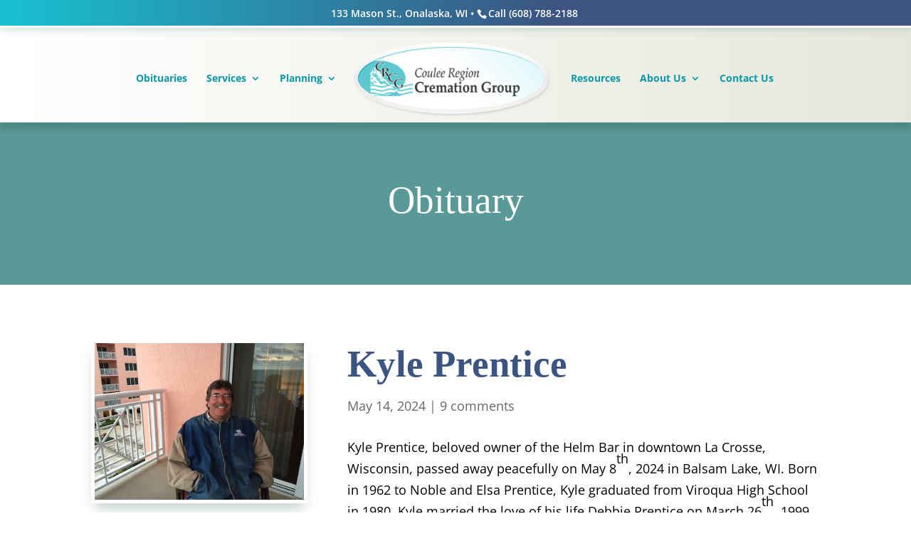

--- FILE ---
content_type: text/css; charset=utf-8
request_url: https://couleecremation.com/wp-content/themes/Bernadot/style.css
body_size: 3907
content:
/*
Theme Name: Bernadot Divi Child Theme
Theme URI: http://bernadot.com
Template: Divi
Author: Scott Bernadot
Author URI: https://bernadot.com
Description: Customized Divi Theme
Version: 1.0.1452619718
Updated: 2018
*/

@charset "UTF-8";

h4{margin-bottom:20px;}

html body header#main-header{

box-shadow: rgba(0, 0, 0, 0.1) 0px 11px 5px 0px;
background: #ffffff;
background: -moz-linear-gradient(left, #ffffff 0%, #e5e7da 100%); 
background: -webkit-linear-gradient(left, #ffffff 0%,#e5e7da 100%); 
background: linear-gradient(to right, #ffffff 0%,#e5e7da 100%); 
filter: progid:DXImageTransform.Microsoft.gradient( startColorstr='#ffffff', endColorstr='#e5e7da',GradientType=1 ); /* IE6-9 */

}



/* Divider Fix */
/****************************/

.fixdivider .et_pb_image {
       float: none; 
       left: 0px!important; 
       position: absolute; 
       right: 0px!important; 
       text-align: center!important; 
    } 

@media all and (max-width: 1024px) {
.header3_venus .et_pb_row {
text-align: center;
}
}

#et-info-email{display:none!mportant;}

.et_pb_fullwidth_portfolio .et_pb_portfolio_item {
height: auto !important;
}
.et_pb_fullwidth_portfolio .et_pb_portfolio_image img {
height: auto !important;
width: 100% !important;
}

/*******************************/
/*  Homepage Obituary Carousel */
/*******************************/
.divi-carousel-item p{font-size:14px!important;color:#333!important;}
.divi-carousel-base-wrap ul.divi-carousel > li.divi-carousel-item article .car_pos_box.top,
.divi-carousel-base-wrap ul.divi-carousel > li.divi-carousel-item article .car_pos_box.top img {
height: 250px!important; 
background:url('https://couleecremation.com/wp-content/uploads/2018/11/photo-unavailable.jpg') no-repeat center center;
}

/*******************************/
/*Left Featured Image Thumbnail*/
/*******************************/

@media only screen and ( min-width: 800px ) {
.bbb_blog_list a img  {
    float: left;
    width: 25%;
    padding-right: 20px;
  padding-bottom: 20px;

}
}
/*Style Your Blog Post Title*/
.et_pb_post h1 a, .entry-title {


	font-weight: bold;
    line-height: 1.3em;

}

/*Style Your Post Meta Text*/
.post-meta {
    color: #000000;
    font-size: 12px;
	font-weight: bold;
    letter-spacing: 1px;
    text-transform: uppercase;
}

.post-meta a {
    color: #000000;
    font-size: 12px;
	font-weight: bold;
    letter-spacing: 1px;
    text-transform: uppercase;
}


/*Style Read More Button on Blog*/
.bbb_blog_list a.more-link, .pagination a {
    display: inline-block;
   
    width: 150px;
    padding: 5px 10px;
    text-align: center;
    margin: 20px auto;
    text-transform: capitalize;
 	border: solid 2px #9d9242;
  background: #fff;
	border: solid 2px #9d9242;
    color: #000;

}

/*Read More Button Hover Style*/
.bbb_blog_list a.more-link:hover, .pagination a:hover {
    background: #fff;
	border: solid 2px #9d9242;
 background: #599997;
    color: #fff;
 
}




.post-content p {overflow:hidden;}


.et_pb_section .et_pb_posts .hentry{

 box-shadow: rgba(53, 133, 173, 0.244) 0px 10px 10px 0px;
 padding-left:20px;
 padding-top:20px;
 padding-right:20px;
 border-width:3px;
}

/*******************************/
/*Comment form input colors */
/*******************************/

.comment-form-comment input, .comment-form-comment textarea{border: 3px solid #9d9242!important;}

.comment #respond {
    margin: -30px 0 0;
    border-bottom: 3px solid #fff;
    border-top: 3px solid #fff;
    margin-bottom: 30px;
-webkit-box-shadow: 0px 18px 34px 0px rgba(0,0,0,0.17);
-moz-box-shadow: 0px 18px 34px 0px rgba(0,0,0,0.17);
box-shadow: 0px 18px 34px 0px rgba(0,0,0,0.17);
padding:20px;
}



/*******************************/
/*remove the sidebar from the search page */
/*******************************/

.search #sidebar, .search #main-content .container::before {
display: none !important;
}
.search #left-area {
float: none !important;
width: 100% !important;
padding-right: 0px!important;
}

.archive #sidebar, .archive #main-content .container::before {
display: none !important;
}
.archive #left-area {
float: none !important;
width: 100% !important;
padding-right: 0px!important;
}



/*******************************/
/*SEARCH Left Featured Image Thumbnail*/
/*******************************/

@media only screen and ( min-width: 800px ) {
#left-area .hentry img:not(.wp-smiley)  {
    float: left;
    width: 20%;
    padding-right: 20px;
 	padding-bottom: 20px;
overflow:auto;
}
}

#left-area .et_pb_post{clear:both;}

#left-area .et_pb_post {overflow:hidden;}

#left-area .et_pb_post{
 box-shadow: rgba(53, 133, 173, 0.244) 0px 10px 10px 0px;
 padding-left:20px;
 padding-top:20px;
 padding-right:20px;
 padding-bottom:20px;
 border-width:3px;
height:100%;
overflow:auto;
}

#left-area .published{display:none;}


#left-area .entry-title {margin-top:-30px!important;}

#left-area .et_pb_post{

 box-shadow: rgba(53, 133, 173, 0.244) 0px 10px 10px 0px;
 padding-left:20px;
 padding-top:20px;
 padding-right:20px;
 border-width:3px solid #e2e4d6;

}

#left-area .et_pb_post li{
 list-style-image: url('sqpurple.gif');
}




/* END BLOG DESIGN
///////////////////////////////////////
*/

 .et_pb_section .et_pb_text ul li{
background-image:url('https://couleecremation.com/wp-content/uploads/2018/09/bullet.png');
 background-position:left;
 background-repeat:no-repeat;
 background-size:auto;
 padding-left:38px;
 list-style-position:inside;
 list-style-type:none;
 line-height:27px;
 margin-bottom:18px;
}

/* Hero Columns 
///////////////////////////////////////*/

.post-210016  .et_pb_section .et_pb_text, .post-228083  .et_pb_section .et_pb_text{border:3px solid  #efefef;padding:20px;box-shadow: rgba(53, 133, 173, 0.244) 0px 10px 10px 0px;}

@media (max-width: 980px) {
.b3_blurb_1 {max-width:500px!important;text-align:center;}
.b3_blurb_2 {max-width:500px!important;}
.b3_blurb_3 {max-width:500px!important;}
#hero3 .et_pb_column {margin:0 auto 30px auto!important; auto;clear:left;float:none!important;
}
#hero3 h4{font-size:80%!important;}
}

#hero .et_pb_blurb_content p:last-of-type {
    padding-bottom: 0;
    margin-top: -30px;
}

/* END Hero Columns 
///////////////////////////////////////*/


#homeobits .et_pb_blurb_content p:last-of-type {
    padding-bottom: 0;
    margin-top: -30px;
}

/* Cremation Pricing Package 
///////////////////////////////////////
*/
, .post-210016 .et_pb_section .et_pb_text h3.post-228083 .et_pb_section .et_pb_text h3{

 color:#599997!important;
 background-color:#fff;
 text-align:center;
 padding:10px;
border-top:1px solid #efefef;
padding-bottom:10px;
box-shadow: rgba(53, 133, 173, 0.244) 0px 10px 10px 0px;

}

/* VP List
///////////////////////////////////////
*/

.vp .et_pb_text ul li{
 list-style-type:none!important;
 list-style-position:inside;
 margin-bottom:20px;
 border-style:solid;
 border-width:0px;
 border-bottom-width:1px;
 border-bottom-color:#e5e7da;
 padding-bottom:20px;
background-image:url('https://couleecremation.com/wp-content/uploads/2018/09/bullet.png');
 background-position:top left;
 background-repeat:no-repeat;
 background-size:auto;
 padding-left:38px;
 list-style-position:inside;
 list-style-type:none;

}

/* ///////////////////////////////////////
VETERAN FLAG ON POSTS WITH CF VETERAN = YES
/////////////////////////////////////// */

.veteran .et_pb_post h1 a, .veteran .entry-title {
    font-weight: bold;
    line-height: 1.3em;
background-image:url('https://couleecremation.com/wp-content/uploads/2018/10/us_flag_icon.png');
 background-position:center left;
 background-repeat:no-repeat;
 background-size:auto;
 padding-left:58px;
}

.veteran .et_pb_post h1 a, .veteran h2 {
    font-weight: bold;
    line-height: 1.3em;
background-image:url('https://couleecremation.com/wp-content/uploads/2018/10/us_flag_icon.png');
 background-position:center left;
 background-repeat:no-repeat;
 background-size:auto;
 padding-left:58px;
overflow:hidden;
}

.divi-carousel-item .veteran .et_pb_post h1 a, .divi-carousel-item .veteran .entry-title {
    font-weight: bold;
    line-height: 1em;
background-image:url('https://couleecremation.com/wp-content/uploads/2018/10/flag_small.png');
 background-position:top left;
 background-repeat:no-repeat;
 background-size:auto;
 padding-left:10px!important;
}


.page-id-210016 .et_pb_button{width:100%!important;}

/* ========================================== */
/* OL formatting */
/* ========================================== */

.page ol { counter-reset: li; /* Initiate a counter */ margin-left: 0; /* Remove the default left margin */ padding-left: 0; /* Remove the default left padding */ }

.page  ol > li { position: relative; /* Create a positioning context */ margin: 0 0 20px 2em; /* Give each list item a left margin to make room for the numbers */ padding: 4px 8px; /* Add some spacing around the content */ list-style: none; /* Disable the normal item numbering */ border-top: 2px solid #3c5481; }

.page  ol > li:before { content: counter(li); /* Use the counter as content */ counter-increment: li; /* Increment the counter by 1 */ position: absolute; top: -2px; left: -2em; -moz-box-sizing: border-box; -webkit-box-sizing: border-box; box-sizing: border-box; width: 2em; margin-right: 8px; padding: 4px; border-top: 1px solid #a19d9d; color: #fff; background: #3c5481; font-weight: bold; text-align: center; }

.page  ol{margin-top:30px;}
.page  ol ol li:last-child { margin-bottom: 0; }

/* ========================================== */
/* Toggle Icon  */
/* ========================================== */

.et_pb_toggle_title:before {
    position: absolute;
    top: 50%;
    right: 0;
    margin-top: -.5em;
    color: #ccc;
    font-size: 40px!important;
    content: "\e050";
}

html body div#top-header{

 border-bottom-style:solid;
 border-bottom-width:3px;
 border-bottom-color:599997;
 box-shadow: rgba(89, 153, 151, 0.322) 0px 2px 10px 0px;
}

html body div#top-header{

 border-bottom-style:solid;
 border-bottom-width:3px;
 border-bottom-color:599997;
 box-shadow: rgba(89, 153, 151, 0.322) 0px 2px 10px 0px;
 background-color:rgb(60, 84, 128);
background: #18c1d1; /* Old browsers */
background: -moz-linear-gradient(left, #18c1d1 0%, #3c5481 61%); /* FF3.6-15 */
background: -webkit-linear-gradient(left, #18c1d1 0%,#3c5481 61%); /* Chrome10-25,Safari5.1-6 */
background: linear-gradient(to right, #18c1d1 0%,#3c5481 61%); /* W3C, IE10+, FF16+, Chrome26+, Opera12+, Safari7+ */
filter: progid:DXImageTransform.Microsoft.gradient( startColorstr='#18c1d1', endColorstr='#3c5481',GradientType=1 ); /* IE6-9 */
}

h4{color:#3c5481!important;}
.et-fixed-header #logo{margin-top:3px;max-height:80%!important;}


div#et-info {
float: none;
text-align: center;
}

@media (max-width: 980px) {
    #top-header {
        display: block !important;
        position: relative !important;
    }
    #main-header {
        position: relative !important; 
    }
    #page-container {
        padding-top: 0px !important; 
        margin-top: -5px;
    }
}


#et-info-phone:before {margin-left: -10px!important;}
.slider_next_post_img{display:none!important;}

.et_pb_slider.et_pb_slider .et_pb_slide_description {max-width:100%!important;}

.et_pb_slide.et_pb_slider_with_text_overlay .et_pb_text_overlay_wrapper {
    width: 60%;
    margin: auto auto;
}

.post-140 .et_pb_gutters3 .et_pb_column_1_3, .post-140 .et_pb_gutters3.et_pb_row .et_pb_column_1_3 {
    border: 3px solid rgba(60, 84, 129, .6)!important;
box-shadow: rgba(0, 0, 0, 0.3) 0px 11px 5px 0px;
}
.et-fixed-header #top-menu .sub-menu a {
color: #fff!important;
}





h1 {
  font-size: 50px;
}
 
h2 {
  font-size: 36px!important;
}
 
h3 {
  font-size: 26px!important;
}
 
h4 {
  font-size: 20px!important;
}

@media screen and (max-width:720px) {
 
h1 {
  font-size: 36px!important;
}
 
h2 {
  font-size: 28px!important;
}
 
h3 {
  font-size: 22px!important;
}
 
h4 {
  font-size: 14px!important;
}
}

#resources h3 {font-size: 26px!important;margin-bottom:15px;
}

#resources .et_pb_button{color:#fff!important;margin:15px 0 25px 0!important; display:block; text-align:center; width:100%; box-shadow: rgba(0, 0, 0, 0.1) 0px 11px 5px 0px;}

#resources .et_pb_button:hover{background:#3c5481!important;}

strong{color:#3c5481!important;}




@media (max-width: 1130px) {

.et_pb_gallery_grid .et_pb_gallery_item {
    width: 46%!important;
    clear: right!important;
margin:auto 1%!important;}

.et_pb_gallery_title {font-size:14px!important;}
.et_pb_button{margin-left:-1px!important;width:100%!important;}

}

@media (max-width: 980px) {

body.et_fixed_nav.et_secondary_nav_enabled #main-header {top:0!important;
}
}


@media (max-width: 1130px) {
.et_header_style_split .centered-inline-logo-wrap 
#top-menu a{font-size:85%!important;
}
}

@media (max-width: 1130px) {
.et_header_style_split #logo {
max-width: 100%;
max-height: 100px;
}
}

/*Whole mobile menu clickable*/
 span.mobile_menu_bar.mobile_menu_bar_toggle {
 width: 100%;
 }
 .mobile_menu_bar:before {
 float: right;
 }

@media (max-width: 980px) { 
.et_pb_gutters1 .et_pb_column .et_pb_module {
margin-bottom: 0;
}
}

@media (max-width: 980px){
.et_pb_section .et_pb_column .et_pb_module {
margin-bottom: 0 !important;
}
}

#faq .et_pb_blurb_container {
    padding: 15px;
}

#faq .et_pb_blurb{padding:30px 10px 30px 10px;box-shadow: rgba(0, 0, 0, 0.3) 0px 11px 5px 0px;background:#fff;margin-top:30px!important;}

@media (max-width: 980px){
.et_pb_gutters3 .et_pb_column_3_4 .et_pb_module, .et_pb_gutters3.et_pb_row .et_pb_column_3_4 .et_pb_module {    margin-bottom: 3.735%!important;
}
}

body .gform_wrapper form .gform_body ul,
body .gform_wrapper form .gform_body ul li {
    list-style-type:none!important;
    list-style-image:none!important;
    list-style:none!important;
    background-image:none!important;
    background:none!important;
    padding:0!important;
    margin:0!important
}
/*** REMOVE LABEL ON FIELDS USING PLACEHOLDER ***/
.gform_wrapper .top_label .gfield_label,
.gform_wrapper .field_sublabel_below .ginput_complex.ginput_container label {
 display: none;
}
/*** FIELD STYLING ***/
input[type=text],
textarea {
 background: #eee;
 border: none;
 border-radius: 0;
 color: #3c5481 !important;
 padding: 15px !important;
}
/*** BUTTON STYLING ***/
.gform_wrapper .gform_footer input.button {
 float: right;
 background: #19bdce;
 border: 2px solid #deebea;
 font-size: 22px;
 color: #fff;
 padding: 12px 23px;
 border-radius: 5px;
 letter-spacing: 2px;
 cursor: pointer;
}
/*** BUTTON HOVER STYLING ***/
.gform_wrapper .gform_footer input.button:hover {
 background: #6dc7d0;
 border: 2px solid transparent;
}

#gform_confirmation_message_1{background: #deebea;padding:20px;}

.gfield {
display: table;
width: 100% !important;
}
.gfield label {
display: table-header-group !important;
}

.moderation:after{
display: block;

content: "\A \A Your message has been received.  Due to spam and online bots, your online condolence will post the following business day. \A";
background:yellow;

}

.divi-carousel-base-wrap ul.divi-carousel > li.divi-carousel-item article .entry-title {
    margin-bottom: 12px;
}
body .et_pb_blog_0 .entry-featured-image-url img{border:none!important;}

.comment_area .comment-reply-link {
    position: absolute;
    /* top: 7px; */
    right: 0;
    display: block;
}

body #page-container .et_pb_section .et_pb_comments_0 .et_pb_button {
    max-width: 100px!important;
}

body #page-container .et_pb_section .et_pb_comments_0 #et_pb_submit {
    max-width: 200px!important;
}



--- FILE ---
content_type: text/css; charset=utf-8
request_url: https://couleecremation.com/wp-content/et-cache/237387/et-core-unified-deferred-237387.min.css?ver=1768010646
body_size: 711
content:
.et_pb_section_1.et_pb_section{background-color:#e5e7da!important}.et_pb_fullwidth_header_0.et_pb_fullwidth_header .header-content h1,.et_pb_fullwidth_header_0.et_pb_fullwidth_header .header-content h2.et_pb_module_header,.et_pb_fullwidth_header_0.et_pb_fullwidth_header .header-content h3.et_pb_module_header,.et_pb_fullwidth_header_0.et_pb_fullwidth_header .header-content h4.et_pb_module_header,.et_pb_fullwidth_header_0.et_pb_fullwidth_header .header-content h5.et_pb_module_header,.et_pb_fullwidth_header_0.et_pb_fullwidth_header .header-content h6.et_pb_module_header{font-weight:300;color:#ffffff!important;text-align:center}.et_pb_fullwidth_header_0.et_pb_fullwidth_header .et_pb_header_content_wrapper,.et_pb_cpt_featured_image2_0 .et_overlay:before{color:#ffffff!important}.et_pb_fullwidth_header_0.et_pb_fullwidth_header .et_pb_fullwidth_header_subhead{color:#ffffff!important;text-align:center}.et_pb_fullwidth_header.et_pb_fullwidth_header_0{background-color:#599997}.et_pb_cpt_featured_image2_0{border-radius:0px 0px 0px 0px;overflow:hidden;border-width:5px;border-color:#ffffff;box-shadow:0px 12px 18px -6px rgba(46,84,88,0.31);max-width:none;text-align:center}.et_pb_cpt_featured_image2_0 .et_overlay{background-color:rgba(72,132,139,0.59)}.et_pb_cpt_title_0,.et_pb_cpt_text_0{max-width:none}.et_pb_divider_0:before{border-top-color:#b0d3d6}.et_pb_section_3.et_pb_section{background-color:rgba(176,211,214,0.3)!important}.et_pb_comments_0{border-color:#9d9242!important}body #page-container .et_pb_section .et_pb_comments_0.et_pb_comments_module .et_pb_button{color:#ffffff!important;border-color:#9d9242;background-color:#19c1d1}body #page-container .et_pb_section .et_pb_comments_0.et_pb_comments_module .et_pb_button:hover:after,body #page-container .et_pb_section .et_pb_fullwidth_header_1 .et_pb_button_one.et_pb_button:hover:after{margin-left:.3em;left:auto;margin-left:.3em;opacity:1}body #page-container .et_pb_section .et_pb_comments_0.et_pb_comments_module .et_pb_button:after{color:#ffffff;line-height:inherit;font-size:inherit!important;margin-left:-1em;left:auto;font-family:ETmodules!important;font-weight:400!important}.et_pb_comments_0 #commentform textarea,.et_pb_comments_0 #commentform input[type='text'],.et_pb_comments_0 #commentform input[type='email'],.et_pb_comments_0 #commentform input[type='url']{background-color:#ffffff;color:#000000}.et_pb_comments_0 #commentform textarea::-webkit-input-placeholder{color:#000000}.et_pb_comments_0 #commentform textarea::-moz-placeholder{color:#000000}.et_pb_comments_0 #commentform textarea:-ms-input-placeholder{color:#000000}.et_pb_comments_0 #commentform input::-webkit-input-placeholder{color:#000000}.et_pb_comments_0 #commentform input::-moz-placeholder{color:#000000}.et_pb_comments_0 #commentform input:-ms-input-placeholder{color:#000000}.et_pb_section_4.et_pb_section{padding-top:0px;padding-bottom:0px}.et_pb_section_4,.et_pb_section_5{clear:both}.et_pb_section_5.et_pb_section{padding-top:0px;padding-bottom:0px;background-color:#3c5481!important}.et_pb_fullwidth_header.et_pb_fullwidth_header_1{background-color:rgba(255,255,255,0)}body #page-container .et_pb_section .et_pb_fullwidth_header_1 .et_pb_button_one.et_pb_button,body #page-container .et_pb_section .et_pb_fullwidth_header_1 .et_pb_button_two.et_pb_button{color:#ffffff!important;border-color:#ffffff;font-size:20px;background-color:#18c1d1}body #page-container .et_pb_section .et_pb_fullwidth_header_1 .et_pb_button_one.et_pb_button:hover,body #page-container .et_pb_section .et_pb_fullwidth_header_1 .et_pb_button_two.et_pb_button:hover{padding-right:2em;padding-left:0.7em}body #page-container .et_pb_section .et_pb_fullwidth_header_1 .et_pb_button_one.et_pb_button:after{line-height:inherit;font-size:inherit!important;opacity:0;margin-left:-1em;left:auto;display:inline-block;font-family:ETmodules!important;font-weight:400!important}body #page-container .et_pb_section .et_pb_fullwidth_header_1 .et_pb_button_two.et_pb_button:hover:after{opacity:1}body #page-container .et_pb_section .et_pb_fullwidth_header_1 .et_pb_button_two.et_pb_button:after{font-size:1.6em;opacity:0;display:inline-block}body.et_button_custom_icon #page-container .et_pb_fullwidth_header_1 .et_pb_button_two.et_pb_button:after{font-size:20px}.et_pb_fullwidth_header_1 .et_pb_button_one{box-shadow:0px 12px 18px -6px rgba(0,0,0,0.3)}@media only screen and (max-width:980px){body #page-container .et_pb_section .et_pb_comments_0.et_pb_comments_module .et_pb_button:after,body #page-container .et_pb_section .et_pb_fullwidth_header_1 .et_pb_button_one.et_pb_button:after{line-height:inherit;font-size:inherit!important;margin-left:-1em;left:auto;display:inline-block;opacity:0;content:attr(data-icon);font-family:ETmodules!important;font-weight:400!important}body #page-container .et_pb_section .et_pb_comments_0.et_pb_comments_module .et_pb_button:before,body #page-container .et_pb_section .et_pb_fullwidth_header_1 .et_pb_button_one.et_pb_button:before{display:none}body #page-container .et_pb_section .et_pb_comments_0.et_pb_comments_module .et_pb_button:hover:after,body #page-container .et_pb_section .et_pb_fullwidth_header_1 .et_pb_button_one.et_pb_button:hover:after{margin-left:.3em;left:auto;margin-left:.3em;opacity:1}body #page-container .et_pb_section .et_pb_fullwidth_header_1 .et_pb_button_two.et_pb_button:after{display:inline-block;opacity:0}body #page-container .et_pb_section .et_pb_fullwidth_header_1 .et_pb_button_two.et_pb_button:hover:after{opacity:1}}@media only screen and (max-width:767px){body #page-container .et_pb_section .et_pb_comments_0.et_pb_comments_module .et_pb_button:after,body #page-container .et_pb_section .et_pb_fullwidth_header_1 .et_pb_button_one.et_pb_button:after{line-height:inherit;font-size:inherit!important;margin-left:-1em;left:auto;display:inline-block;opacity:0;content:attr(data-icon);font-family:ETmodules!important;font-weight:400!important}body #page-container .et_pb_section .et_pb_comments_0.et_pb_comments_module .et_pb_button:before,body #page-container .et_pb_section .et_pb_fullwidth_header_1 .et_pb_button_one.et_pb_button:before{display:none}body #page-container .et_pb_section .et_pb_comments_0.et_pb_comments_module .et_pb_button:hover:after,body #page-container .et_pb_section .et_pb_fullwidth_header_1 .et_pb_button_one.et_pb_button:hover:after{margin-left:.3em;left:auto;margin-left:.3em;opacity:1}body #page-container .et_pb_section .et_pb_fullwidth_header_1 .et_pb_button_one.et_pb_button,body #page-container .et_pb_section .et_pb_fullwidth_header_1 .et_pb_button_two.et_pb_button{font-size:16px!important}body #page-container .et_pb_section .et_pb_fullwidth_header_1 .et_pb_button_two.et_pb_button:after{display:inline-block;opacity:0;font-size:1.6em}body #page-container .et_pb_section .et_pb_fullwidth_header_1 .et_pb_button_two.et_pb_button:hover:after{opacity:1}body.et_button_custom_icon #page-container .et_pb_fullwidth_header_1 .et_pb_button_two.et_pb_button:after{font-size:16px}}

--- FILE ---
content_type: text/javascript; charset=utf-8
request_url: https://couleecremation.com/wp-content/uploads/wtfdivi/wp_footer.js
body_size: 95
content:
jQuery('#footer-info').html("&copy; <span class=\"divibooster_year\"><\/span><script>jQuery(function($){$(\".divibooster_year\").text(new Date().getFullYear());});<\/script> Coulee Region Cremation Group \u2022 All rights reserved \u2022 Website design by <a href=\"https:\/\/bernadot.com\"> Bernadot Studios<\/a><br>\r\n<a href=\"https:\/\/bernadot.com\"><img src=\"https:\/\/bernadot.com\/wp-content\/uploads\/2017\/01\/logo_wht_sm.png\"><\/a>");jQuery(function($){});jQuery(function($){$('#et-info-phone').wrap(function(){var num='6087882188';num=num.replace(/[^0-9+]+/g,'-');num=num.replace(/^[-]|[-]$/g,'');return'<a href="tel:'+num+'"></a>';});});